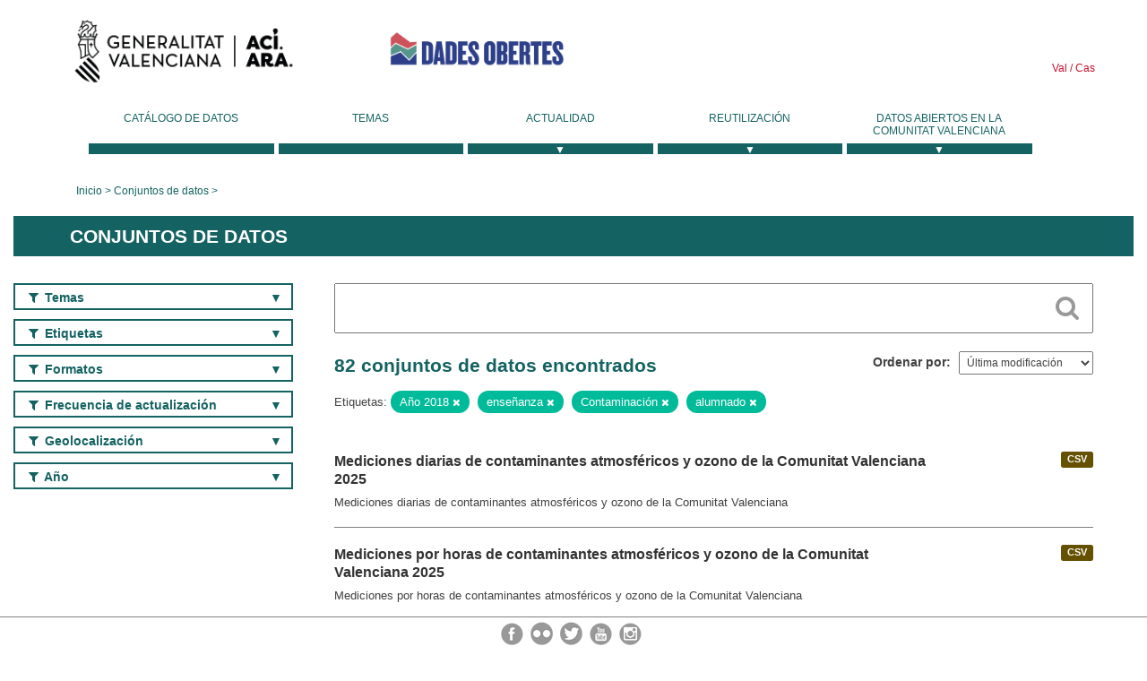

--- FILE ---
content_type: text/html; charset=utf-8
request_url: https://dadesobertes.gva.es/es/dataset?tags=A%C3%B1o+2018&tags=ense%C3%B1anza&tags=Contaminaci%C3%B3n&tags=alumnado
body_size: 9365
content:
<!DOCTYPE html>
<!--[if IE 9]> <html lang="es" class="ie9"> <![endif]-->
<!--[if gt IE 8]><!--> <html lang="es"> <!--<![endif]-->
  <head>
    <link rel="stylesheet" type="text/css" href="/fanstatic/vendor/:version:2019-05-02T14:14:27.92/select2/select2.css" />
<link rel="stylesheet" type="text/css" href="/fanstatic/css/:version:2023-10-03T12:40:34.44/main.min.css" />
<link rel="stylesheet" type="text/css" href="/fanstatic/vendor/:version:2019-05-02T14:14:27.92/font-awesome/css/font-awesome.min.css" />
<link rel="stylesheet" type="text/css" href="/fanstatic/ckanext-geoview/:version:2019-09-12T09:36:10.95/css/geo-resource-styles.css" />
<link rel="stylesheet" type="text/css" href="/fanstatic/ckanext-harvest/:version:2020-02-06T10:44:53.79/styles/harvest.css" />

    <meta charset="utf-8" />
      <meta name="generator" content="ckan 2.8.2" />
      <meta name="viewport" content="width=device-width, initial-scale=1.0">
    <title>Conjuntos de datos - Generalitat Valenciana</title>

    
    
  <link rel="shortcut icon" href="/base/images/ckan.ico" />
    
  
    <script type="text/javascript">
  (function(i,s,o,g,r,a,m){i['GoogleAnalyticsObject']=r;i[r]=i[r]||function(){
  (i[r].q=i[r].q||[]).push(arguments)},i[r].l=1*new Date();a=s.createElement(o),
  m=s.getElementsByTagName(o)[0];a.async=1;a.src=g;m.parentNode.insertBefore(a,m)
  })(window,document,'script','//www.google-analytics.com/analytics.js','ga');

  ga('create', 'UA-164238067-1', 'auto', {});
     
  ga('set', 'anonymizeIp', true);
  ga('send', 'pageview');
</script>
  

  
  
    
      
    
    

  
  <meta http-equiv="X-UA-Compatible" content="IE=EmulateIE7" />
  <link rel="stylesheet" href="/css/gva_theme.css"/>
  <!--[if IE]>
    <link rel="stylesheet" href="/css/gva_theme_IE.css"/>
  <![endif]-->

  


    
      
      
    
    
  </head>

  
  <body data-site-root="https://dadesobertes.gva.es/" data-locale-root="https://dadesobertes.gva.es/es/" >

    
    <div class="hide"><a href="#content">Ir al contenido</a></div>
  

  

  
    <div role="main">
      <div id="content" class="container">
        

    		
  
  


<header>
  <div id="header">
	  <div class="idiomas" name="idiomas">
		<a class="valenciano" href="/va/dataset?tags=A%C3%B1o+2018&amp;tags=ense%C3%B1anza&amp;tags=Contaminaci%C3%B3n&amp;tags=alumnado" lang="ca-ES" name="Valenciano" role="link"> Val </a>
	  	<a class="castellano" href="/es/dataset?tags=A%C3%B1o+2018&amp;tags=ense%C3%B1anza&amp;tags=Contaminaci%C3%B3n&amp;tags=alumnado" lang="es-ES" name="Castellano" role="link"> Cas </a>
	  </div>

    <div class="cabecera" name="cabecera">
      <ul>
	<li class="head-gva">
          <ul class="linkGVA">
            <li>
              <a class="imageGVA" href="http://www.gva.es/es/" name="Generalitat Valenciana" role="link">Generalitat Valenciana</a>
            </li>
          </ul>
        </li>
        <li class="logo">
	        <h1 style="margin: 0;"><a href="http://portaldadesobertes.gva.es/es" target="_self" name="dades Obertes"> 
		        <img src="/images/logo-dades-obertes-cas.png" alt="dades Obertes">
	        </a></h1>
        </li>      </ul>
    </div>
  </div>

  <div id="header-mobile">
    <div class="cabecera">
      <div class="img-gva"><a name="Generalitat Valenciana" href="http://www.gva.es/es/">Generalitat Valenciana</a></div>
      <div class="img-gvaoberta"><a name="dadesObertes" href="http://portaldadesobertes.gva.es/es"><img alt="dades Obertes" src="/images/logo-dades-obertes-cas.png"></img></a></div>
      <div class="controls">
        <ul>
          <li class="lang-dropdown">
            <div class="dropdown toggle-es">
              <label for="lang-btn">Idioma</label>
              <button id="lang-btn" class="dropbtn" onclick="dropLang()">▼</button>
              <div id="lang-dropdown" class="dropdown-content">
                <a name="Idioma" href="/va/dataset?tags=A%C3%B1o+2018&amp;tags=ense%C3%B1anza&amp;tags=Contaminaci%C3%B3n&amp;tags=alumnado"><span style="display:none">Cambiar Idioma</span></a>
              </div>
            </div>
          </li>
          <li class="menu-dropdown">
            <a name="Menu" onclick="showMenu()">
              <span></span>
              <span></span>
              <span></span>
            </a>
          </li>
        </ul>
      </div>
    </div>
	
	<div class="title-conselleria-superior">
		<a name="Conselleria de Transparencia" href="http://www.participacio.gva.es/es/">Conselleria de Justicia, Transparencia y Participación</a>
    </div>
    <div class="title-conselleria" name="Datos Abiertos">
      <a name="Datos Abiertos" href="http://portaldadesobertes.gva.es/es/">Datos Abiertos</a>
    </div>
  </div>
 
</header>

<script>
  function showMenu(){
    document.getElementById("menu").classList.toggle("show-menu");
  }
  function dropLang() {
    document.getElementById("lang-dropdown").classList.toggle("show");
  }

  // Close the dropdown if the user clicks outside of it
  window.onclick = function(event) {
    if (!event.target.matches('.dropbtn')) {

      var dropdowns = document.getElementsByClassName("dropdown-content");
      var i;
      for (i = 0; i < dropdowns.length; i++) {
        var openDropdown = dropdowns[i];
        if (openDropdown.classList.contains('show')) {
          openDropdown.classList.remove('show');
        }
      }
    }
  }
</script>
   		 

<div id="menu" name="menu" role="navigation">
	<ul class="main-nav-menu">
		<li class="menu-item">
		  <a href="/es/dataset?q=&sort=views_recent+desc">Catálogo de datos</a>
		</li>
		<li class ="menu-item">
		  <a href="https://portaldadesobertes.gva.es/es/temes">Temas</a>
		</li>
		<li class ="dropdown">
			<a href="#" class="dropdown-toggle" data-toggle="dropdown">Actualidad</a>
			<ul class="dropdown-ul initiallyHidden">
				<li class="first" aria-controls="main-menu-ul" aria-checked="false">
					<a href="https://portaldadesobertes.gva.es/es/novetats-i-noticies">Novedades y Noticias</a>
				</li>
				<li aria-controls="main-menu-ul" aria-checked="false">
					<a href="https://portaldadesobertes.gva.es/es/subscripcio-butlleti-novetats-portal">Suscripción al boletín de novedades del portal</a>
				</li>	
			</ul>
		</li>
		<li class ="dropdown">
			<a href="#" class="dropdown-toggle" data-toggle="dropdown">Reutilización</a>
			<ul class="dropdown-ul initiallyHidden">
				<li class="first" aria-controls="main-menu-ul" aria-checked="false">
					<a href="https://portaldadesobertes.gva.es/es/informacio-per-a-reutilitzadors">Información para reutilizadores</a>
				</li>
				<li aria-controls="main-menu-ul" aria-checked="false">
					<a href="https://portaldadesobertes.gva.es/es/contacte">Colabora con el Portal</a>
				</li>	
				<li aria-controls="main-menu-ul" aria-checked="false">
					<a href="https://portaldadesobertes.gva.es/es/que-es-fa-amb-les-dades-obertes">¿Qué se hace con los Datos Abiertos?</a>
				</li>	
				<li aria-controls="main-menu-ul" aria-checked="false">
					<a href="https://portaldadesobertes.gva.es/es/visualitzacio-de-dades">Visualización de datos</a>
				</li>
				<li class="first" aria-controls="main-menu-ul" aria-checked="false">
					<a href="https://portaldadesobertes.gva.es/es/preguntes-frequents">Preguntas Frecuentes</a>
				</li>
			</ul>
		</li>
		<li class ="dropdown">
			<a href="#" class="dropdown-toggle" data-toggle="dropdown">Datos Abiertos en la Comunitat Valenciana</a>
			<ul class="dropdown-ul initiallyHidden">
				<li aria-controls="main-menu-ul" aria-checked="false">
					<a href="https://portaldadesobertes.gva.es/es/dades-obertes-en-la-generalitat-valenciana">Datos abiertos en la Generalitat Valenciana</a>
				</li>
				<li aria-controls="main-menu-ul" aria-checked="false">
					<a href="https://portaldadesobertes.gva.es/es/com-federar-dades">Como federar datos en el portal</a>
				</li>
				<li aria-controls="main-menu-ul" aria-checked="false">
					<a href="https://portaldadesobertes.gva.es/es/comunitat-oberta">Comunidad Abierta</a>
				</li>	
				<li aria-controls="main-menu-ul" aria-checked="false">
					<a href="https://portaldadesobertes.gva.es/es/cataleg-federat">Datos Abiertos en España</a>
				</li>	
				<li aria-controls="main-menu-ul" aria-checked="false">
					<a href="https://portaldadesobertes.gva.es/es/portal-de-dades-obertes-de-la-ue">Datos Abiertos de la UE</a>
				</li>
				<li aria-controls="main-menu-ul" aria-checked="false">
					<a href="https://portaldadesobertes.gva.es/es/estadistiques-portal">Estadísticas Portal</a>
				</li>
				<li aria-controls="main-menu-ul" aria-checked="false">
					<a href="https://dadesobertes.gva.es/es/estadistiques">Estadísticas de datos</a>
				</li>	
				<li aria-controls="main-menu-ul" aria-checked="false">
					<a href="https://portaldadesobertes.gva.es/es/normativa">Normativa</a>
				</li>		
			</ul>
		</li>
	</ul>
</div>
<!-- Libreria jQuery -->
<script type='text/javascript' src="//ajax.googleapis.com/ajax/libs/jquery/1.8.3/jquery.min.js"></script>
 
<script type="text/javascript">
$(document).ready(function(){  
	$('.dropdown a').click(function (ev) {
		$(this).next('.dropdown-ul').toggle();
	});
});
</script> 
 	
            <div class="toolbar">
              
                
                  <ol class="breadcrumb">
                    
<li class="home"><a href="http://portaldadesobertes.gva.es/es">Inicio</a></li>
                    
  <li class="active"><a href="/es/dataset?q=&sort=views_recent+desc">Conjuntos de datos</a></li>

                  </ol>
                
              
            </div>
          

          <div class="row wrapper">

            
            
              <div class="rotulo">
                <h2 role="heading" aria-level="1">
				Conjuntos de datos</h2>
              </div>
            

            
              <div class="primary col-sm-9 col-xs-12">
                
                
  <section class="module">
    <div class="module-content">
      
        
      
      
        
        
        







<form id="dataset-search-form" class="search-form" method="get" data-module="select-switch">

  
    <div class="search-input control-group search-giant">
      <label for="id-search-input">Search:</label>
      <input id="id-search-input" class="search" type="text" name="q" value="" autocomplete="off" placeholder=""></input>
      
      <button class="search-button" type="submit" value="search">
        <i class="fa fa-search"></i>
        <span>Cercar</span>
      </button>
      
    </div>
  

  
    <span>
  
  

  
  
  
  <input type="hidden" name="tags" value="Año 2018" />
  
  
  
  
  
  <input type="hidden" name="tags" value="enseñanza" />
  
  
  
  
  
  <input type="hidden" name="tags" value="Contaminación" />
  
  
  
  
  
  <input type="hidden" name="tags" value="alumnado" />
  
  
  
  </span>
  

  
    
      <div class="form-select control-group control-order-by">
        <label for="field-order-by">Ordenar por</label>
        <select id="field-order-by" name="sort">
          
            
              <option value="metadata_modified desc">Última modificación</option>
            
          
            
              <option value="views_recent desc">Más consultado</option>
            
          
            
              <option value="title_string asc">Nombre Ascendente</option>
            
          
            
              <option value="title_string desc">Nombre Descendente</option>
            
          
        </select>
        
        <button class="btn js-hide" type="submit">Ir</button>
        
      </div>
    
  

  
    
      <h2>

  
  
  
  

82 conjuntos de datos encontrados</h2>
    
  

  
    
      <p class="filter-list">
        
          
          <span class="facet">Etiquetas:</span>
          
            <span class="filtered pill">Año 2018
              <a href="dataset?tags=ense%C3%B1anza&amp;tags=Contaminaci%C3%B3n&amp;tags=alumnado" class="remove" title="Quitar"><i class="fa fa-times"></i></a>
            </span>
          
            <span class="filtered pill">enseñanza
              <a href="dataset?tags=A%C3%B1o+2018&amp;tags=Contaminaci%C3%B3n&amp;tags=alumnado" class="remove" title="Quitar"><i class="fa fa-times"></i></a>
            </span>
          
            <span class="filtered pill">Contaminación
              <a href="dataset?tags=A%C3%B1o+2018&amp;tags=ense%C3%B1anza&amp;tags=alumnado" class="remove" title="Quitar"><i class="fa fa-times"></i></a>
            </span>
          
            <span class="filtered pill">alumnado
              <a href="dataset?tags=A%C3%B1o+2018&amp;tags=ense%C3%B1anza&amp;tags=Contaminaci%C3%B3n" class="remove" title="Quitar"><i class="fa fa-times"></i></a>
            </span>
          
        
      </p>     
      <a class="show-filters btn">Filtrar Resultados</a>
    
  

</form>




      
      
        

  
    <ul class="dataset-list list-unstyled">
    	
	      
	        






  <li class="dataset-item">
    
      <div class="dataset-content">

	
              
                
                  <ul class="dataset-resources unstyled">
                    
                      
                      <li>
                        <!--<a href="/es/dataset/med-cont-atmos-md-2025" class="label" data-format="csv">CSV</a>-->
						<p class="label" data-format="csv">CSV</p>
                      </li>
                      
                    
                  </ul>
                
              
          
            
              <h3 class="dataset-heading">
                
                  
                
                
                  <a href="/es/dataset/med-cont-atmos-md-2025">Mediciones diarias de contaminantes atmosféricos y ozono de la Comunitat Valenciana 2025</a>


                
                
                  
                  
                
              </h3>
            

        
          
        
        
          
            <div>Mediciones diarias de contaminantes atmosféricos y ozono de la Comunitat Valenciana</div>
          
        
      </div>
    
  </li>

	      
	        






  <li class="dataset-item">
    
      <div class="dataset-content">

	
              
                
                  <ul class="dataset-resources unstyled">
                    
                      
                      <li>
                        <!--<a href="/es/dataset/med-cont-atmos-mh-2025" class="label" data-format="csv">CSV</a>-->
						<p class="label" data-format="csv">CSV</p>
                      </li>
                      
                    
                  </ul>
                
              
          
            
              <h3 class="dataset-heading">
                
                  
                
                
                  <a href="/es/dataset/med-cont-atmos-mh-2025">Mediciones por horas de contaminantes atmosféricos y ozono de la Comunitat Valenciana 2025</a>


                
                
                  
                  
                
              </h3>
            

        
          
        
        
          
            <div>Mediciones por horas de contaminantes atmosféricos y ozono de la Comunitat Valenciana</div>
          
        
      </div>
    
  </li>

	      
	        






  <li class="dataset-item">
    
      <div class="dataset-content">

	
              
                
                  <ul class="dataset-resources unstyled">
                    
                      
                      <li>
                        <!--<a href="/es/dataset/tes-caja-fija-2018" class="label" data-format="csv">CSV</a>-->
						<p class="label" data-format="csv">CSV</p>
                      </li>
                      
                    
                  </ul>
                
              
          
            
              <h3 class="dataset-heading">
                
                  
                
                
                  <a href="/es/dataset/tes-caja-fija-2018">Tesorería - Caja Fija 2018</a>


                
                
                  
                  
                
              </h3>
            

        
          
        
        
          
            <div>Atención inmediata de anticipos que pudieran derivarse de la actividad de las distintas consellerias según lo dispuesto en el artículo 1 del Decreto 25/2017, de 24 de febrero.</div>
          
        
      </div>
    
  </li>

	      
	        






  <li class="dataset-item">
    
      <div class="dataset-content">

	
              
                
                  <ul class="dataset-resources unstyled">
                    
                      
                      <li>
                        <!--<a href="/es/dataset/corine-land-cover-clc-2018-en-la-comunitat-valenciana" class="label" data-format="wms">WMS</a>-->
						<p class="label" data-format="wms">WMS</p>
                      </li>
                      
                      <li>
                        <!--<a href="/es/dataset/corine-land-cover-clc-2018-en-la-comunitat-valenciana" class="label" data-format="wfs">WFS</a>-->
						<p class="label" data-format="wfs">WFS</p>
                      </li>
                      
                    
                  </ul>
                
              
          
            
              <h3 class="dataset-heading">
                
                  
                
                
                  <a href="/es/dataset/corine-land-cover-clc-2018-en-la-comunitat-valenciana">Corine Land Cover (CLC) 2018 en la Comunitat Valenciana</a>


                
                
                  
                  
                
              </h3>
            

        
          
        
        
          
            <div>CLC2018 es uno de los conjuntos de datos producidos en el marco del programa Corine Land Cover que se refiere al estado de la cobertura terrestre / uso de la tierra, versión del...</div>
          
        
      </div>
    
  </li>

	      
	        






  <li class="dataset-item">
    
      <div class="dataset-content">

	
              
                
                  <ul class="dataset-resources unstyled">
                    
                      
                      <li>
                        <!--<a href="/es/dataset/mapa-raster-de-usos-de-suelo-de-la-comunitat-valenciana-con-clasificacion-lulucf-para-el-a-2018" class="label" data-format="wms">WMS</a>-->
						<p class="label" data-format="wms">WMS</p>
                      </li>
                      
                      <li>
                        <!--<a href="/es/dataset/mapa-raster-de-usos-de-suelo-de-la-comunitat-valenciana-con-clasificacion-lulucf-para-el-a-2018" class="label" data-format="pdf">PDF</a>-->
						<p class="label" data-format="pdf">PDF</p>
                      </li>
                      
                      <li>
                        <!--<a href="/es/dataset/mapa-raster-de-usos-de-suelo-de-la-comunitat-valenciana-con-clasificacion-lulucf-para-el-a-2018" class="label" data-format="zip">ZIP</a>-->
						<p class="label" data-format="zip">ZIP</p>
                      </li>
                      
                    
                  </ul>
                
              
          
            
              <h3 class="dataset-heading">
                
                  
                
                
                  <a href="/es/dataset/mapa-raster-de-usos-de-suelo-de-la-comunitat-valenciana-con-clasificacion-lulucf-para-el-a-2018">Mapa raster de usos de suelo de la Comunitat Valenciana con clasificación LULUCF para el año 2018</a>


                
                
                  
                  
                
              </h3>
            

        
          
        
        
          
            <div>Cobertura de ocupación del suelo y aplicación metodología serie LULUCF para el año de referencia 2018, utilizada para el cálculo de las emisiones y absorciones de gases de...</div>
          
        
      </div>
    
  </li>

	      
	        






  <li class="dataset-item">
    
      <div class="dataset-content">

	
              
                
                  <ul class="dataset-resources unstyled">
                    
                      
                      <li>
                        <!--<a href="/es/dataset/sistema-de-informacion-geografica-de-parcelas-agricolas-de-la-comunitat-valenciana-sigpac-2018" class="label" data-format="wms">WMS</a>-->
						<p class="label" data-format="wms">WMS</p>
                      </li>
                      
                      <li>
                        <!--<a href="/es/dataset/sistema-de-informacion-geografica-de-parcelas-agricolas-de-la-comunitat-valenciana-sigpac-2018" class="label" data-format="wfs">WFS</a>-->
						<p class="label" data-format="wfs">WFS</p>
                      </li>
                      
                      <li>
                        <!--<a href="/es/dataset/sistema-de-informacion-geografica-de-parcelas-agricolas-de-la-comunitat-valenciana-sigpac-2018" class="label" data-format="pdf">PDF</a>-->
						<p class="label" data-format="pdf">PDF</p>
                      </li>
                      
                    
                  </ul>
                
              
          
            
              <h3 class="dataset-heading">
                
                  
                
                
                  <a href="/es/dataset/sistema-de-informacion-geografica-de-parcelas-agricolas-de-la-comunitat-valenciana-sigpac-2018">Sistema de Información Geográfica de Parcelas Agrícolas de la Comunitat Valenciana. (SIGPAC 2018)</a>


                
                
                  
                  
                
              </h3>
            

        
          
        
        
          
            <div>Capa gráfica de las parcelas y recintos con usos agrarios definidos que acompañan a la información del Sistema de Información Geográfica (SIGPAC) en la Comunitat Valenciana...</div>
          
        
      </div>
    
  </li>

	      
	        






  <li class="dataset-item">
    
      <div class="dataset-content">

	
              
                
                  <ul class="dataset-resources unstyled">
                    
                      
                      <li>
                        <!--<a href="/es/dataset/zonas-vulnerables-a-la-contaminacion-de-las-aguas-por-nitratos-en-la-comunitat-valenciana" class="label" data-format="wms">WMS</a>-->
						<p class="label" data-format="wms">WMS</p>
                      </li>
                      
                      <li>
                        <!--<a href="/es/dataset/zonas-vulnerables-a-la-contaminacion-de-las-aguas-por-nitratos-en-la-comunitat-valenciana" class="label" data-format="wfs">WFS</a>-->
						<p class="label" data-format="wfs">WFS</p>
                      </li>
                      
                      <li>
                        <!--<a href="/es/dataset/zonas-vulnerables-a-la-contaminacion-de-las-aguas-por-nitratos-en-la-comunitat-valenciana" class="label" data-format="csv">CSV</a>-->
						<p class="label" data-format="csv">CSV</p>
                      </li>
                      
                    
                  </ul>
                
              
          
            
              <h3 class="dataset-heading">
                
                  
                
                
                  <a href="/es/dataset/zonas-vulnerables-a-la-contaminacion-de-las-aguas-por-nitratos-en-la-comunitat-valenciana">Zonas vulnerables a la contaminación de las aguas por nitratos en la Comunitat Valenciana</a>


                
                
                  
                  
                
              </h3>
            

        
          
        
        
          
            <div>Municipios incluidos en el Decreto 86/2018, de 22 de junio, del Consell, por el que se designa municipios como zonas vulnerables a la contaminación de las masas de agua...</div>
          
        
      </div>
    
  </li>

	      
	        






  <li class="dataset-item">
    
      <div class="dataset-content">

	
              
                
                  <ul class="dataset-resources unstyled">
                    
                      
                      <li>
                        <!--<a href="/es/dataset/ortofoto-de-2018-de-la-comunitat-valenciana-en-rgbi-y-25-cm-de-resolucion" class="label" data-format="wms">WMS</a>-->
						<p class="label" data-format="wms">WMS</p>
                      </li>
                      
                      <li>
                        <!--<a href="/es/dataset/ortofoto-de-2018-de-la-comunitat-valenciana-en-rgbi-y-25-cm-de-resolucion" class="label" data-format="wmts">WMTS</a>-->
						<p class="label" data-format="wmts">WMTS</p>
                      </li>
                      
                    
                  </ul>
                
              
          
            
              <h3 class="dataset-heading">
                
                  
                
                
                  <a href="/es/dataset/ortofoto-de-2018-de-la-comunitat-valenciana-en-rgbi-y-25-cm-de-resolucion">Ortofoto de 2018 de la Comunitat Valenciana en RGBI y 25 cm de resolución</a>


                
                
                  
                  
                
              </h3>
            

        
          
        
        
          
            <div>Mosaico de ortofotografías en color natural (RGB) y falso color infrarrojo (IRG) que cubre la Comunitat Valenciana, elaborado a 25 cm de resolución, partiendo del vuelo...</div>
          
        
      </div>
    
  </li>

	      
	        






  <li class="dataset-item">
    
      <div class="dataset-content">

	
              
                
                  <ul class="dataset-resources unstyled">
                    
                      
                      <li>
                        <!--<a href="/es/dataset/tra-accidentes-2018" class="label" data-format="csv">CSV</a>-->
						<p class="label" data-format="csv">CSV</p>
                      </li>
                      
                    
                  </ul>
                
              
          
            
              <h3 class="dataset-heading">
                
                  
                
                
                  <a href="/es/dataset/tra-accidentes-2018">Datos de siniestralidad laboral en la Comunitat Valenciana 2018</a>


                
                
                  
                  
                
              </h3>
            

        
          
        
        
          
            <div>Datos anuales de siniestros (accidentes de trabajo) de la Comunitat Valenciana en formato reutilizable para su tratamiento y aprovechamiento por parte de las personas usuarias....</div>
          
        
      </div>
    
  </li>

	      
	        






  <li class="dataset-item">
    
      <div class="dataset-content">

	
              
                
                  <ul class="dataset-resources unstyled">
                    
                      
                      <li>
                        <!--<a href="/es/dataset/med-cont-atmos-md-2024" class="label" data-format="csv">CSV</a>-->
						<p class="label" data-format="csv">CSV</p>
                      </li>
                      
                    
                  </ul>
                
              
          
            
              <h3 class="dataset-heading">
                
                  
                
                
                  <a href="/es/dataset/med-cont-atmos-md-2024">Mediciones diarias de contaminantes atmosféricos y ozono de la Comunitat Valenciana 2024</a>


                
                
                  
                  
                
              </h3>
            

        
          
        
        
          
            <div>Mediciones diarias de contaminantes atmosféricos y ozono de la Comunitat Valenciana</div>
          
        
      </div>
    
  </li>

	      
	        






  <li class="dataset-item">
    
      <div class="dataset-content">

	
              
                
                  <ul class="dataset-resources unstyled">
                    
                      
                      <li>
                        <!--<a href="/es/dataset/med-cont-atmos-mh-2024" class="label" data-format="csv">CSV</a>-->
						<p class="label" data-format="csv">CSV</p>
                      </li>
                      
                    
                  </ul>
                
              
          
            
              <h3 class="dataset-heading">
                
                  
                
                
                  <a href="/es/dataset/med-cont-atmos-mh-2024">Mediciones por horas de contaminantes atmosféricos y ozono de la Comunitat Valenciana 2024</a>


                
                
                  
                  
                
              </h3>
            

        
          
        
        
          
            <div>Mediciones por horas de contaminantes atmosféricos y ozono de la Comunitat Valenciana</div>
          
        
      </div>
    
  </li>

	      
	        






  <li class="dataset-item">
    
      <div class="dataset-content">

	
              
                
                  <ul class="dataset-resources unstyled">
                    
                      
                      <li>
                        <!--<a href="/es/dataset/coi-paci-2018" class="label" data-format="csv">CSV</a>-->
						<p class="label" data-format="csv">CSV</p>
                      </li>
                      
                    
                  </ul>
                
              
          
            
              <h3 class="dataset-heading">
                
                  
                
                
                  <a href="/es/dataset/coi-paci-2018">Financiación de intervenciones de cooperación al desarrollo 2018</a>


                
                
                  
                  
                
              </h3>
            

        
          
        
        
          
            <div>Explotación de datos sobre las intervenciones subvencionadas  en materia de cooperación al desarrollo, educación al desarrollo y ayuda humanitaria.</div>
          
        
      </div>
    
  </li>

	      
	        






  <li class="dataset-item">
    
      <div class="dataset-content">

	
              
                
                  <ul class="dataset-resources unstyled">
                    
                      
                      <li>
                        <!--<a href="/es/dataset/gob-convenios-2018" class="label" data-format="csv">CSV</a>-->
						<p class="label" data-format="csv">CSV</p>
                      </li>
                      
                    
                  </ul>
                
              
          
            
              <h3 class="dataset-heading">
                
                  
                
                
                  <a href="/es/dataset/gob-convenios-2018">Convenios suscritos por la Generalitat Valenciana y su sector público instrumental en 2018</a>


                
                
                  
                  
                
              </h3>
            

        
          
        
        
          
            <div>Información detallada de los convenios firmados por la Generalitat Valenciana y su sector público instrumental, con su texto íntegro.</div>
          
        
      </div>
    
  </li>

	      
	        






  <li class="dataset-item">
    
      <div class="dataset-content">

	
              
                
                  <ul class="dataset-resources unstyled">
                    
                      
                      <li>
                        <!--<a href="/es/dataset/eco-gvo-contratos-2018" class="label" data-format="csv">CSV</a>-->
						<p class="label" data-format="csv">CSV</p>
                      </li>
                      
                    
                  </ul>
                
              
          
            
              <h3 class="dataset-heading">
                
                  
                
                
                  <a href="/es/dataset/eco-gvo-contratos-2018">Listado de contratos inscritos en el Registro Oficial de Contratos de la Generalitat Valenciana 2018</a>


                
                
                  
                  
                
              </h3>
            

        
          
        
        
          
            <div>En este conjunto de datos se recopilan todos los contratos públicos adjudicados por la Generalitat Valenciana inscritos en el Registro Oficial de Contratos de la Generalitat...</div>
          
        
      </div>
    
  </li>

	      
	        






  <li class="dataset-item">
    
      <div class="dataset-content">

	
              
                
                  <ul class="dataset-resources unstyled">
                    
                      
                      <li>
                        <!--<a href="/es/dataset/med-cont-atmos-md-2023" class="label" data-format="csv">CSV</a>-->
						<p class="label" data-format="csv">CSV</p>
                      </li>
                      
                    
                  </ul>
                
              
          
            
              <h3 class="dataset-heading">
                
                  
                
                
                  <a href="/es/dataset/med-cont-atmos-md-2023">Mediciones diarias de contaminantes atmosféricos y ozono de la Comunitat Valenciana 2023</a>


                
                
                  
                  
                
              </h3>
            

        
          
        
        
          
            <div>Mediciones diarias de contaminantes atmosféricos y ozono de la Comunitat Valenciana</div>
          
        
      </div>
    
  </li>

	      
	        






  <li class="dataset-item">
    
      <div class="dataset-content">

	
              
                
                  <ul class="dataset-resources unstyled">
                    
                      
                      <li>
                        <!--<a href="/es/dataset/med-cont-atmos-mh-2023" class="label" data-format="csv">CSV</a>-->
						<p class="label" data-format="csv">CSV</p>
                      </li>
                      
                    
                  </ul>
                
              
          
            
              <h3 class="dataset-heading">
                
                  
                
                
                  <a href="/es/dataset/med-cont-atmos-mh-2023">Mediciones por horas de contaminantes atmosféricos y ozono de la Comunitat Valenciana 2023</a>


                
                
                  
                  
                
              </h3>
            

        
          
        
        
          
            <div>Mediciones por horas de contaminantes atmosféricos y ozono de la Comunitat Valenciana</div>
          
        
      </div>
    
  </li>

	      
	        






  <li class="dataset-item">
    
      <div class="dataset-content">

	
              
                
                  <ul class="dataset-resources unstyled">
                    
                      
                      <li>
                        <!--<a href="/es/dataset/edu-alu-danza-2018" class="label" data-format="csv">CSV</a>-->
						<p class="label" data-format="csv">CSV</p>
                      </li>
                      
                    
                  </ul>
                
              
          
            
              <h3 class="dataset-heading">
                
                  
                
                
                  <a href="/es/dataset/edu-alu-danza-2018">Alumnado matriculado en Conservatorios Profesionales de Danza 2018</a>


                
                
                  
                  
                
              </h3>
            

        
          
        
        
          
            <div>Detalle de alumnado matriculado en los Conservatorios Profesionales de Danza desglosado por especialidad.</div>
          
        
      </div>
    
  </li>

	      
	        






  <li class="dataset-item">
    
      <div class="dataset-content">

	
              
                
                  <ul class="dataset-resources unstyled">
                    
                      
                      <li>
                        <!--<a href="/es/dataset/edu-alu-musica-2018" class="label" data-format="csv">CSV</a>-->
						<p class="label" data-format="csv">CSV</p>
                      </li>
                      
                    
                  </ul>
                
              
          
            
              <h3 class="dataset-heading">
                
                  
                
                
                  <a href="/es/dataset/edu-alu-musica-2018">Alumnado matriculado en Conservatorios Profesionales de Música 2018</a>


                
                
                  
                  
                
              </h3>
            

        
          
        
        
          
            <div>Detalle de alumnado matriculado en los Conservatorios Profesionales de Música desglosado por especialidad.</div>
          
        
      </div>
    
  </li>

	      
	        






  <li class="dataset-item">
    
      <div class="dataset-content">

	
              
                
                  <ul class="dataset-resources unstyled">
                    
                      
                      <li>
                        <!--<a href="/es/dataset/tra-ocu-contratos-2018" class="label" data-format="csv">CSV</a>-->
						<p class="label" data-format="csv">CSV</p>
                      </li>
                      
                    
                  </ul>
                
              
          
            
              <h3 class="dataset-heading">
                
                  
                
                
                  <a href="/es/dataset/tra-ocu-contratos-2018">Estadísticas de contratación 2018</a>


                
                
                  
                  
                
              </h3>
            

        
          
        
        
          
            <div>Contratos registrados por municipio, género y grupo de edad, sector de actividad y grupo de ocupación. Ocupaciones más contratadas por municipio, sexo y edad, y nivel de estudios.</div>
          
        
      </div>
    
  </li>

	      
	        






  <li class="dataset-item">
    
      <div class="dataset-content">

	
              
                
                  <ul class="dataset-resources unstyled">
                    
                      
                      <li>
                        <!--<a href="/es/dataset/tra-reg-paro-2018" class="label" data-format="csv">CSV</a>-->
						<p class="label" data-format="csv">CSV</p>
                      </li>
                      
                    
                  </ul>
                
              
          
            
              <h3 class="dataset-heading">
                
                  
                
                
                  <a href="/es/dataset/tra-reg-paro-2018">Estadísticas de demandantes activos parados 2018</a>


                
                
                  
                  
                
              </h3>
            

        
          
        
        
          
            <div>Estadísticas de demandantes activos parados por municipio y sección de la actividad económica.</div>
          
        
      </div>
    
  </li>

	      
	    
    </ul>
  

      
    </div>

    
      <div class='pagination-wrapper'><ul class='pagination'> <li class="active"><a href="/es/dataset?tags=A%C3%B1o+2018&amp;tags=ense%C3%B1anza&amp;tags=Contaminaci%C3%B3n&amp;tags=alumnado&amp;page=1">1</a></li> <li><a href="/es/dataset?tags=A%C3%B1o+2018&amp;tags=ense%C3%B1anza&amp;tags=Contaminaci%C3%B3n&amp;tags=alumnado&amp;page=2">2</a></li> <li><a href="/es/dataset?tags=A%C3%B1o+2018&amp;tags=ense%C3%B1anza&amp;tags=Contaminaci%C3%B3n&amp;tags=alumnado&amp;page=3">3</a></li> <li class="disabled"><a href="#">...</a></li> <li><a href="/es/dataset?tags=A%C3%B1o+2018&amp;tags=ense%C3%B1anza&amp;tags=Contaminaci%C3%B3n&amp;tags=alumnado&amp;page=5">5</a></li> <li><a href="/es/dataset?tags=A%C3%B1o+2018&amp;tags=ense%C3%B1anza&amp;tags=Contaminaci%C3%B3n&amp;tags=alumnado&amp;page=2">»</a></li></ul></div>
    
  </section>

              </div>
            

            
              <aside class="secondary col-sm-3">
                
                
<div class="filters">
  <div>
    
      

  
  	
    
      
    
    
  
    
  

    
      

  
  	
    
    
  
    
      
      
        <section class="module module-narrow module-shallow filter-block filter-groups ">
          
            <h2 class="module-heading">
              <i class="fa fa-filter"></i>
              
              Temas
            </h2>
          
          
            
            
              <nav>
                <ul class="unstyled nav nav-simple nav-facet">
                  
                    
                    
                    
                    
                      <li class="nav-item">
                        <a href="/es/dataset?groups=medio-ambiente&amp;tags=A%C3%B1o+2018&amp;tags=ense%C3%B1anza&amp;tags=Contaminaci%C3%B3n&amp;tags=alumnado" title="">
                          <span>Medio ambiente (66)</span>
                        </a>
                      </li>
                  
                    
                    
                    
                    
                      <li class="nav-item">
                        <a href="/es/dataset?groups=educacion&amp;tags=A%C3%B1o+2018&amp;tags=ense%C3%B1anza&amp;tags=Contaminaci%C3%B3n&amp;tags=alumnado" title="">
                          <span>Educación (5)</span>
                        </a>
                      </li>
                  
                    
                    
                    
                    
                      <li class="nav-item">
                        <a href="/es/dataset?groups=empleo&amp;tags=A%C3%B1o+2018&amp;tags=ense%C3%B1anza&amp;tags=Contaminaci%C3%B3n&amp;tags=alumnado" title="">
                          <span>Empleo (3)</span>
                        </a>
                      </li>
                  
                    
                    
                    
                    
                      <li class="nav-item">
                        <a href="/es/dataset?tags=A%C3%B1o+2018&amp;tags=ense%C3%B1anza&amp;tags=Contaminaci%C3%B3n&amp;groups=sector-publico&amp;tags=alumnado" title="">
                          <span>Sector público (2)</span>
                        </a>
                      </li>
                  
                    
                    
                    
                    
                      <li class="nav-item">
                        <a href="/es/dataset?tags=A%C3%B1o+2018&amp;tags=ense%C3%B1anza&amp;groups=urbanismo-infraestructuras&amp;tags=Contaminaci%C3%B3n&amp;tags=alumnado" title="Urbanismo e infraestructuras">
                          <span>Urbanismo e infraestructuras (2)</span>
                        </a>
                      </li>
                  
                    
                    
                    
                    
                      <li class="nav-item">
                        <a href="/es/dataset?tags=A%C3%B1o+2018&amp;tags=ense%C3%B1anza&amp;tags=Contaminaci%C3%B3n&amp;groups=economia&amp;tags=alumnado" title="">
                          <span>Economía (1)</span>
                        </a>
                      </li>
                  
                    
                    
                    
                    
                      <li class="nav-item">
                        <a href="/es/dataset?groups=medio-rural-pesca&amp;tags=A%C3%B1o+2018&amp;tags=ense%C3%B1anza&amp;tags=Contaminaci%C3%B3n&amp;tags=alumnado" title="">
                          <span>Medio Rural (1)</span>
                        </a>
                      </li>
                  
                    
                    
                    
                    
                      <li class="nav-item">
                        <a href="/es/dataset?groups=salud&amp;tags=A%C3%B1o+2018&amp;tags=ense%C3%B1anza&amp;tags=Contaminaci%C3%B3n&amp;tags=alumnado" title="">
                          <span>Salud (1)</span>
                        </a>
                      </li>
                  
                    
                    
                    
                    
                      <li class="nav-item">
                        <a href="/es/dataset?tags=A%C3%B1o+2018&amp;tags=ense%C3%B1anza&amp;tags=Contaminaci%C3%B3n&amp;groups=sociedad-bienestar&amp;tags=alumnado" title="">
                          <span>Sociedad y bienestar (1)</span>
                        </a>
                      </li>
                  
                </ul>
              </nav>

              <p class="module-footer">
                
                  
                
              </p>
            
            
          
        </section>
      
    
  

    
      

  
  	
    
    
  
    
      
      
        <section class="module module-narrow module-shallow filter-block filter-tags ">
          
            <h2 class="module-heading">
              <i class="fa fa-filter"></i>
              
              Etiquetas
            </h2>
          
          
            
            
              <nav>
                <ul class="unstyled nav nav-simple nav-facet">
                  
                    
                    
                    
                    
                      <li class="nav-item active">
                        <a href="/es/dataset?tags=A%C3%B1o+2018&amp;tags=ense%C3%B1anza&amp;tags=alumnado" title="">
                          <span>Contaminación (65)</span>
                        </a>
                      </li>
                  
                    
                    
                    
                    
                      <li class="nav-item">
                        <a href="/es/dataset?tags=A%C3%B1o+2018&amp;tags=ense%C3%B1anza&amp;tags=Contaminaci%C3%B3n&amp;tags=Medio+ambiente&amp;tags=alumnado" title="">
                          <span>Medio ambiente (64)</span>
                        </a>
                      </li>
                  
                    
                    
                    
                    
                      <li class="nav-item">
                        <a href="/es/dataset?tags=A%C3%B1o+2018&amp;tags=ense%C3%B1anza&amp;tags=Contaminaci%C3%B3n&amp;tags=Ozono&amp;tags=alumnado" title="">
                          <span>Ozono (64)</span>
                        </a>
                      </li>
                  
                    
                    
                    
                    
                      <li class="nav-item">
                        <a href="/es/dataset?tags=Mediciones+atmosf%C3%A9ricas+diarias&amp;tags=A%C3%B1o+2018&amp;tags=ense%C3%B1anza&amp;tags=Contaminaci%C3%B3n&amp;tags=alumnado" title="Mediciones atmosféricas diarias">
                          <span>Mediciones atmosféricas diarias (32)</span>
                        </a>
                      </li>
                  
                    
                    
                    
                    
                      <li class="nav-item">
                        <a href="/es/dataset?tags=Mediciones+atmosf%C3%A9ricas+horarias&amp;tags=A%C3%B1o+2018&amp;tags=ense%C3%B1anza&amp;tags=Contaminaci%C3%B3n&amp;tags=alumnado" title="Mediciones atmosféricas horarias">
                          <span>Mediciones atmosféricas horarias (32)</span>
                        </a>
                      </li>
                  
                    
                    
                    
                    
                      <li class="nav-item active">
                        <a href="/es/dataset?tags=ense%C3%B1anza&amp;tags=Contaminaci%C3%B3n&amp;tags=alumnado" title="">
                          <span>Año 2018 (19)</span>
                        </a>
                      </li>
                  
                    
                    
                    
                    
                      <li class="nav-item">
                        <a href="/es/dataset?tags=Alumnado&amp;tags=A%C3%B1o+2018&amp;tags=ense%C3%B1anza&amp;tags=Contaminaci%C3%B3n&amp;tags=alumnado" title="">
                          <span>Alumnado (5)</span>
                        </a>
                      </li>
                  
                    
                    
                    
                    
                      <li class="nav-item">
                        <a href="/es/dataset?tags=Comunitat+Valenciana&amp;tags=A%C3%B1o+2018&amp;tags=ense%C3%B1anza&amp;tags=Contaminaci%C3%B3n&amp;tags=alumnado" title="">
                          <span>Comunitat Valenciana (5)</span>
                        </a>
                      </li>
                  
                    
                    
                    
                    
                      <li class="nav-item">
                        <a href="/es/dataset?tags=Datos+abiertos&amp;tags=A%C3%B1o+2018&amp;tags=ense%C3%B1anza&amp;tags=Contaminaci%C3%B3n&amp;tags=alumnado" title="">
                          <span>Datos abiertos (5)</span>
                        </a>
                      </li>
                  
                    
                    
                    
                    
                      <li class="nav-item">
                        <a href="/es/dataset?tags=Espa%C3%B1a&amp;tags=A%C3%B1o+2018&amp;tags=ense%C3%B1anza&amp;tags=Contaminaci%C3%B3n&amp;tags=alumnado" title="">
                          <span>España (5)</span>
                        </a>
                      </li>
                  
                </ul>
              </nav>

              <p class="module-footer">
                
                  
                    <a href="/es/dataset?tags=A%C3%B1o+2018&amp;tags=ense%C3%B1anza&amp;tags=Contaminaci%C3%B3n&amp;tags=alumnado&amp;_tags_limit=0" class="read-more">Mostrar más Etiquetas</a>
                  
                
              </p>
            
            
          
        </section>
      
    
  

    
      

  
  	
    
    
  
    
      
      
        <section class="module module-narrow module-shallow filter-block filter-res_format ">
          
            <h2 class="module-heading">
              <i class="fa fa-filter"></i>
              
              Formatos
            </h2>
          
          
            
            
              <nav>
                <ul class="unstyled nav nav-simple nav-facet">
                  
                    
                    
                    
                    
                      <li class="nav-item">
                        <a href="/es/dataset?res_format=CSV&amp;tags=A%C3%B1o+2018&amp;tags=ense%C3%B1anza&amp;tags=Contaminaci%C3%B3n&amp;tags=alumnado" title="">
                          <span>CSV (78)</span>
                        </a>
                      </li>
                  
                    
                    
                    
                    
                      <li class="nav-item">
                        <a href="/es/dataset?tags=A%C3%B1o+2018&amp;tags=ense%C3%B1anza&amp;tags=Contaminaci%C3%B3n&amp;res_format=WMS&amp;tags=alumnado" title="">
                          <span>WMS (5)</span>
                        </a>
                      </li>
                  
                    
                    
                    
                    
                      <li class="nav-item">
                        <a href="/es/dataset?tags=A%C3%B1o+2018&amp;tags=ense%C3%B1anza&amp;res_format=WFS&amp;tags=Contaminaci%C3%B3n&amp;tags=alumnado" title="">
                          <span>WFS (3)</span>
                        </a>
                      </li>
                  
                    
                    
                    
                    
                      <li class="nav-item">
                        <a href="/es/dataset?res_format=PDF&amp;tags=A%C3%B1o+2018&amp;tags=ense%C3%B1anza&amp;tags=Contaminaci%C3%B3n&amp;tags=alumnado" title="">
                          <span>PDF (2)</span>
                        </a>
                      </li>
                  
                    
                    
                    
                    
                      <li class="nav-item">
                        <a href="/es/dataset?res_format=WMTS&amp;tags=A%C3%B1o+2018&amp;tags=ense%C3%B1anza&amp;tags=Contaminaci%C3%B3n&amp;tags=alumnado" title="">
                          <span>WMTS (1)</span>
                        </a>
                      </li>
                  
                    
                    
                    
                    
                      <li class="nav-item">
                        <a href="/es/dataset?res_format=ZIP&amp;tags=A%C3%B1o+2018&amp;tags=ense%C3%B1anza&amp;tags=Contaminaci%C3%B3n&amp;tags=alumnado" title="">
                          <span>ZIP (1)</span>
                        </a>
                      </li>
                  
                </ul>
              </nav>

              <p class="module-footer">
                
                  
                
              </p>
            
            
          
        </section>
      
    
  

    
      

  
  	
    
      
    
    
  
    
  

    
      

  
  	
    
    
      
    
  
    
      
      
        <section class="module module-narrow module-shallow filter-block filter-frequency ">
          
            <h2 class="module-heading">
              <i class="fa fa-filter"></i>
              
              Frecuencia de actualización
            </h2>
          
          
            
            
              <nav>
                <ul class="unstyled nav nav-simple nav-facet">
                  
                    
                    
                    
                    
                      <li class="nav-item">
                        <a href="/es/dataset?tags=A%C3%B1o+2018&amp;tags=ense%C3%B1anza&amp;frequency=Mensual&amp;tags=Contaminaci%C3%B3n&amp;tags=alumnado" title="">
                          <span>Mensual (64)</span>
                        </a>
                      </li>
                  
                    
                    
                    
                    
                      <li class="nav-item">
                        <a href="/es/dataset?tags=A%C3%B1o+2018&amp;tags=ense%C3%B1anza&amp;frequency=Anual&amp;tags=Contaminaci%C3%B3n&amp;tags=alumnado" title="">
                          <span>Anual (12)</span>
                        </a>
                      </li>
                  
                    
                    
                    
                    
                      <li class="nav-item">
                        <a href="/es/dataset?frequency=Datos+hist%C3%B3ricos&amp;tags=A%C3%B1o+2018&amp;tags=ense%C3%B1anza&amp;tags=Contaminaci%C3%B3n&amp;tags=alumnado" title="">
                          <span>Datos históricos (4)</span>
                        </a>
                      </li>
                  
                    
                    
                    
                    
                      <li class="nav-item">
                        <a href="/es/dataset?frequency=Dependiente+de+origen+de+datos&amp;tags=A%C3%B1o+2018&amp;tags=ense%C3%B1anza&amp;tags=Contaminaci%C3%B3n&amp;tags=alumnado" title="Dependiente de origen de datos">
                          <span>Dependiente de origen de datos (1)</span>
                        </a>
                      </li>
                  
                    
                    
                    
                    
                      <li class="nav-item">
                        <a href="/es/dataset?tags=A%C3%B1o+2018&amp;tags=ense%C3%B1anza&amp;frequency=Diaria&amp;tags=Contaminaci%C3%B3n&amp;tags=alumnado" title="">
                          <span>Diaria (1)</span>
                        </a>
                      </li>
                  
                </ul>
              </nav>

              <p class="module-footer">
                
                  
                
              </p>
            
            
          
        </section>
      
    
  

    
      

  
  	
    
    
      
    
  
    
      
      
        <section class="module module-narrow module-shallow filter-block filter-geolocation ">
          
            <h2 class="module-heading">
              <i class="fa fa-filter"></i>
              
              Geolocalización
            </h2>
          
          
            
            
              <nav>
                <ul class="unstyled nav nav-simple nav-facet">
                  
                    
                    
                    
                    
                      <li class="nav-item">
                        <a href="/es/dataset?geolocation=No&amp;tags=A%C3%B1o+2018&amp;tags=ense%C3%B1anza&amp;tags=Contaminaci%C3%B3n&amp;tags=alumnado" title="">
                          <span>No (77)</span>
                        </a>
                      </li>
                  
                    
                    
                    
                    
                      <li class="nav-item">
                        <a href="/es/dataset?tags=A%C3%B1o+2018&amp;tags=ense%C3%B1anza&amp;tags=Contaminaci%C3%B3n&amp;geolocation=S%C3%AD%2C+con+visualizaci%C3%B3n+indirecta&amp;tags=alumnado" title="Sí, con visualización indirecta">
                          <span>Sí, con visualización indirecta (5)</span>
                        </a>
                      </li>
                  
                </ul>
              </nav>

              <p class="module-footer">
                
                  
                
              </p>
            
            
          
        </section>
      
    
  

    
      

  
  	
    
    
  
    
      
      
        <section class="module module-narrow module-shallow filter-block filter-anyo ">
          
            <h2 class="module-heading">
              <i class="fa fa-filter"></i>
              
              Año
            </h2>
          
          
            
            
              <nav>
                <ul class="unstyled nav nav-simple nav-facet">
                  
                    
                    
                    
                    
                      <li class="nav-item">
                        <a href="/es/dataset?anyo=2018&amp;tags=A%C3%B1o+2018&amp;tags=ense%C3%B1anza&amp;tags=Contaminaci%C3%B3n&amp;tags=alumnado" title="">
                          <span>2018 (4)</span>
                        </a>
                      </li>
                  
                    
                    
                    
                    
                      <li class="nav-item">
                        <a href="/es/dataset?anyo=2021&amp;tags=A%C3%B1o+2018&amp;tags=ense%C3%B1anza&amp;tags=Contaminaci%C3%B3n&amp;tags=alumnado" title="">
                          <span>2021 (2)</span>
                        </a>
                      </li>
                  
                    
                    
                    
                    
                      <li class="nav-item">
                        <a href="/es/dataset?tags=A%C3%B1o+2018&amp;tags=ense%C3%B1anza&amp;anyo=2022&amp;tags=Contaminaci%C3%B3n&amp;tags=alumnado" title="">
                          <span>2022 (2)</span>
                        </a>
                      </li>
                  
                    
                    
                    
                    
                      <li class="nav-item">
                        <a href="/es/dataset?anyo=2023&amp;tags=A%C3%B1o+2018&amp;tags=ense%C3%B1anza&amp;tags=Contaminaci%C3%B3n&amp;tags=alumnado" title="">
                          <span>2023 (2)</span>
                        </a>
                      </li>
                  
                    
                    
                    
                    
                      <li class="nav-item">
                        <a href="/es/dataset?tags=A%C3%B1o+2018&amp;tags=ense%C3%B1anza&amp;tags=Contaminaci%C3%B3n&amp;anyo=2024&amp;tags=alumnado" title="">
                          <span>2024 (2)</span>
                        </a>
                      </li>
                  
                    
                    
                    
                    
                      <li class="nav-item">
                        <a href="/es/dataset?tags=A%C3%B1o+2018&amp;tags=ense%C3%B1anza&amp;anyo=2025&amp;tags=Contaminaci%C3%B3n&amp;tags=alumnado" title="">
                          <span>2025 (2)</span>
                        </a>
                      </li>
                  
                </ul>
              </nav>

              <p class="module-footer">
                
                  
                
              </p>
            
            
          
        </section>
      
    
  

    
  </div>
  <a class="close no-text hide-filters"><i class="fa fa-times-circle"></i><span class="text">close</span></a>
</div>

              </aside>
            
          </div>
        
      </div>
    </div>
  
    
    
  




  

<div class="container">

  <div class="colabora">
		<a href="https://portaldadesobertes.gva.es/es/contacte">Colabora en el Portal de Datos Abiertos</a>
  </div>

  <ul class="responsabilidad">
    <li><div id="mostrar-responsabilidad"></div></li>
    <li><div id="texto-responsabilidad">La utilización de los datos es responsabilidad tuya.</div></li>
  </ul>
</div>

<script type="text/javascript">
$(document).ready(function(){  
	$('#mostrar-responsabilidad').mouseover(function () {
		$('#texto-responsabilidad').show();
	  }).mouseout(function () {
		$('#texto-responsabilidad').hide();
	  });
});
</script> 


<footer id="footer" class="container">
 <div class="row">
  <div class="contentinfo col-xs-12 col-md-6"> 
    <p> © Generalitat<br> Conselleria de Justicia, Transparencia y Participación
    </br> 
	  <a href="http://portaldadesobertes.gva.es/es/contacte">Contacto</a> | 
	  <a href="http://portaldadesobertes.gva.es/es/preguntes-frequents">Preguntas más frecuentes</a> | 
      <a href="http://portaldadesobertes.gva.es/es/mapa-web">Mapa web</a> | 
      <a href="http://portaldadesobertes.gva.es/es/avis-legal">Aviso legal</a> | 
      <a href="http://portaldadesobertes.gva.es/es/accessibilitat">Accesibilidad</a>
    </p>
  </div> 
	<div class="redes-sociales col-xs-12 col-md-6">
    <p> Seguenos en: </p>
		<ul> 
			<li> 
				<a href="https://www.instagram.com/generalitatvalenciana/?hl=es" target="_blank"> 
					<img src="/images/redes_instagram.png" alt="Instagram"> 
				</a> 
			</li>
			<li> 
				<a href="http://www.youtube.com/presidenciagva" target="_blank"> 
					<img src="/images/redes_youtube.png" alt="Youtube"> 
				</a> 
			</li> 
			<li> 
				<a href="https://twitter.com/gvaparticipacio" target="_blank"> 
					<img src="/images/redes_twitter.png" alt="Twitter"> 
				</a> 
			</li>
			<li> 
				<a href="http://www.flickr.com/presidenciagva" target="_blank"> 
					<img src="/images/redes_flickr.png" alt="Flickr"> 
				</a> 
			</li> 
			<li> 
				<a href="https://www.facebook.com/GVAParticipacioTransparencia" target="_blank"> 
					<img src="/images/redes_fb.png" alt="Facebook"> 
				</a> 
			</li>			
		</ul> 
	</div> 
	<div class="redes-sociales-mobile">
		<a href="https://www.facebook.com/gvaoberta/" target="_blank"> 
			<img src="/images/redes_fb.png" alt="Facebook"> 
		</a> 
		<a href="http://www.flickr.com/presidenciagva" target="_blank"> 
			<img src="/images/redes_flickr.png" alt="Flickr"> 
		</a> 
		<a href="https://twitter.com/gvaparticipacio" target="_blank"> 
			<img src="/images/redes_twitter.png" alt="Twitter"> 
		</a> 
		<a href="http://www.youtube.com/presidenciagva" target="_blank"> 
			<img src="/images/redes_youtube.png" alt="Youtube"> 
		</a> 
		<a href="https://www.instagram.com/generalitatvalenciana/?hl=es" target="_blank"> 
			<img src="/images/redes_instagram.png" alt="Instagram"> 
		</a> 
	</div> 
    </div>
</footer>

<script type="text/javascript">
$(document).ready(function(){  
	$('.filters .module-heading').click(function () {
		$(this).next("nav").slideToggle().next('.module-footer').slideToggle();
		$(this).toggleClass('open'); 
	  });
});
</script> 
  
    
    
    
      
    
  
  
    
  
    
    <div class="js-hide" data-module="google-analytics"
      data-module-googleanalytics_resource_prefix="">
    </div>
  


      
  <script>document.getElementsByTagName('html')[0].className += ' js';</script>
<script type="text/javascript" src="/fanstatic/vendor/:version:2019-05-02T14:14:27.92/jquery.min.js"></script>
<script type="text/javascript" src="/fanstatic/vendor/:version:2019-05-02T14:14:27.92/:bundle:bootstrap/js/bootstrap.min.js;jed.min.js;moment-with-locales.js;select2/select2.min.js"></script>
<script type="text/javascript" src="/fanstatic/base/:version:2025-04-09T15:42:12.81/:bundle:plugins/jquery.inherit.min.js;plugins/jquery.proxy-all.min.js;plugins/jquery.url-helpers.min.js;plugins/jquery.date-helpers.min.js;plugins/jquery.slug.min.js;plugins/jquery.slug-preview.min.js;plugins/jquery.truncator.min.js;plugins/jquery.masonry.min.js;plugins/jquery.form-warning.min.js;plugins/jquery.images-loaded.min.js;sandbox.min.js;module.min.js;pubsub.min.js;client.min.js;notify.min.js;i18n.min.js;main.min.js;modules/select-switch.min.js;modules/slug-preview.min.js;modules/basic-form.min.js;modules/confirm-action.min.js;modules/api-info.min.js;modules/autocomplete.min.js;modules/custom-fields.min.js;modules/data-viewer.min.js;modules/table-selectable-rows.min.js;modules/resource-form.min.js;modules/resource-upload-field.min.js;modules/resource-reorder.min.js;modules/resource-view-reorder.min.js;modules/follow.min.js;modules/activity-stream.min.js;modules/dashboard.min.js;modules/resource-view-embed.min.js;view-filters.min.js;modules/resource-view-filters-form.min.js;modules/resource-view-filters.min.js;modules/table-toggle-more.min.js;modules/dataset-visibility.min.js;modules/media-grid.min.js;modules/image-upload.min.js;modules/followers-counter.min.js"></script>
<script type="text/javascript" src="/fanstatic/base/:version:2025-04-09T15:42:12.81/tracking.min.js"></script>
<script type="text/javascript" src="/fanstatic/ckanext-googleanalytics/:version:2019-05-02T16:03:05.48/googleanalytics_event_tracking.js"></script></body>
</html>